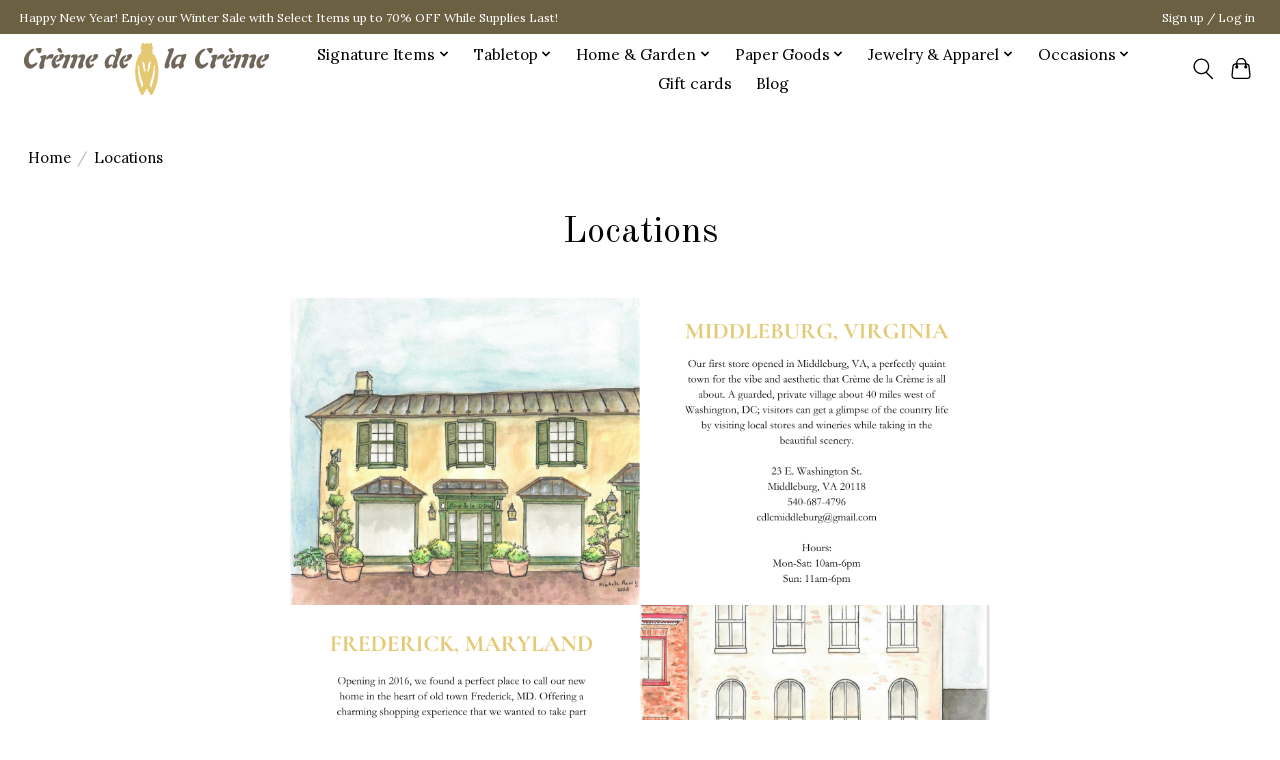

--- FILE ---
content_type: text/css; charset=UTF-8
request_url: https://cdn.shoplightspeed.com/shops/609833/themes/15719/assets/custom.css?20260107173435
body_size: 1072
content:
/* 20260105192201 - v2 */
.gui,
.gui-block-linklist li a {
  color: #706559;
}

.gui-page-title,
.gui a.gui-bold,
.gui-block-subtitle,
.gui-table thead tr th,
.gui ul.gui-products li .gui-products-title a,
.gui-form label,
.gui-block-title.gui-dark strong,
.gui-block-title.gui-dark strong a,
.gui-content-subtitle {
  color: #ffffff;
}

.gui-block-inner strong {
  color: #a9a29b;
}

.gui a {
  color: #a49780;
}

.gui-input.gui-focus,
.gui-text.gui-focus,
.gui-select.gui-focus {
  border-color: #a49780;
  box-shadow: 0 0 2px #a49780;
}

.gui-select.gui-focus .gui-handle {
  border-color: #a49780;
}

.gui-block,
.gui-block-title,
.gui-buttons.gui-border,
.gui-block-inner,
.gui-image {
  border-color: #ffffff;
}

.gui-block-title {
  color: #706559;
  background-color: #ffffff;
}

.gui-content-title {
  color: #706559;
}

.gui-form .gui-field .gui-description span {
  color: #706559;
}

.gui-block-inner {
  background-color: #f4f4f4;
}

.gui-block-option {
  border-color: #ffffff;
  background-color: #ffffff;
}

.gui-block-option-block {
  border-color: #ffffff;
}

.gui-block-title strong {
  color: #706559;
}

.gui-line,
.gui-cart-sum .gui-line {
  background-color: #ffffff;
}

.gui ul.gui-products li {
  border-color: #ffffff;
}

.gui-block-subcontent,
.gui-content-subtitle {
  border-color: #ffffff;
}

.gui-faq,
.gui-login,
.gui-password,
.gui-register,
.gui-review,
.gui-sitemap,
.gui-block-linklist li,
.gui-table {
  border-color: #ffffff;
}

.gui-block-content .gui-table {
  border-color: #ffffff;
}

.gui-table thead tr th {
  border-color: #ffffff;
  background-color: #ffffff;
}

.gui-table tbody tr td {
  border-color: #ffffff;
}

.gui a.gui-button-large,
.gui a.gui-button-small {
  border-color: #dac377;
  color: #ffffff;
  background-color: #dac377;
}

.gui a.gui-button-large.gui-button-action,
.gui a.gui-button-small.gui-button-action {
  border-color: #8d8d8d;
  color: #000000;
  background-color: #ffffff;
}

.gui a.gui-button-large:active,
.gui a.gui-button-small:active {
  background-color: #ae9c5f;
  border-color: #ae9c5f;
}

.gui a.gui-button-large.gui-button-action:active,
.gui a.gui-button-small.gui-button-action:active {
  background-color: #cccccc;
  border-color: #707070;
}

.gui-input,
.gui-text,
.gui-select,
.gui-number {
  border-color: #8d8d8d;
  background-color: #ffffff;
}

.gui-select .gui-handle,
.gui-number .gui-handle {
  border-color: #8d8d8d;
}

.gui-number .gui-handle a {
  background-color: #ffffff;
}

.gui-input input,
.gui-number input,
.gui-text textarea,
.gui-select .gui-value {
  color: #000000;
}

.gui-progressbar {
  background-color: #f5ea92;
}

/* custom */
small[class="price-tax"]{
  display: none;
}
/*Name: Mariana | Date: March 17, 2021 | Reason:hide price slider | Begin.*/
button#accordion-header-1 {
  display: none;
}
div#accordion-content-1 {
  display: none;
}
/*Name: Mariana | End. */

/* Mohammad Mirza | Thursday April 1, 2021 | Ticket: 1731281 | Hides price slider | Begin  */
#accordion-header-2{
  display: none;
}
#accordion-content-2{
  display: none;
}
/* END */

/*parth@advision*/
#gift-registries > h1, #my-registries > h1{display:none;}

#registry-details .frmfield input[type=text],
#registry-details .frmfield select,
#registry-details .frmfield textarea {
  display: block;
	border: 1px solid gray;
	min-width: 250px;
}

#registry-details .frmsubmit {
  text-align: left;
	padding-left: 10px;
}

#gift-registries #registry-actions ul li,
.registry-quote-cart .registry-quote-products,
.gui-cart #my-registry-quotes,
.gift-registry-app #view-gift-registry #registry-details,
.gift-registry-app #view-gift-registry #registry-details ul{
	border-color: #706559 !important;
}

.gift-registry-app #view-gift-registry #registry-details ul li::before {
	background:#706559 !important;
}

.gift-registry-app #my-registries .list .header.my-registry,
.gift-registry-app #search-registries-results .list .header.search-registry,
.gift-registry-app #view-gift-registry #registry-products .header.registry-product,
.gift-registry-app #registry-products-form #registry-products .header.registry-product,
.gift-registry-app #registry-histories .header.registry-history,
.gift-registry-app #registry-orders .header.registry-order,
.registry-quote-cart .registry-quote-products .header.registry-quote-product {
  background: #e3c973 !important;
}

#gift-registry-breadcrumb ul li a,
.gift-registry-app #my-registries .list .my-registry .td.name a,
.gift-registry-app #my-registries .list .my-registry .th.name a{
 color:  #706559 !important;
}

#registry-actions > ul > li .frmfield label {
  display: block;
}

#gift-registries #registry-actions ul li {
  min-height: 370px;
}



--- FILE ---
content_type: text/javascript;charset=utf-8
request_url: https://www.shopcremedelacreme.com/services/stats/pageview.js
body_size: -413
content:
// SEOshop 18-01-2026 19:12:46